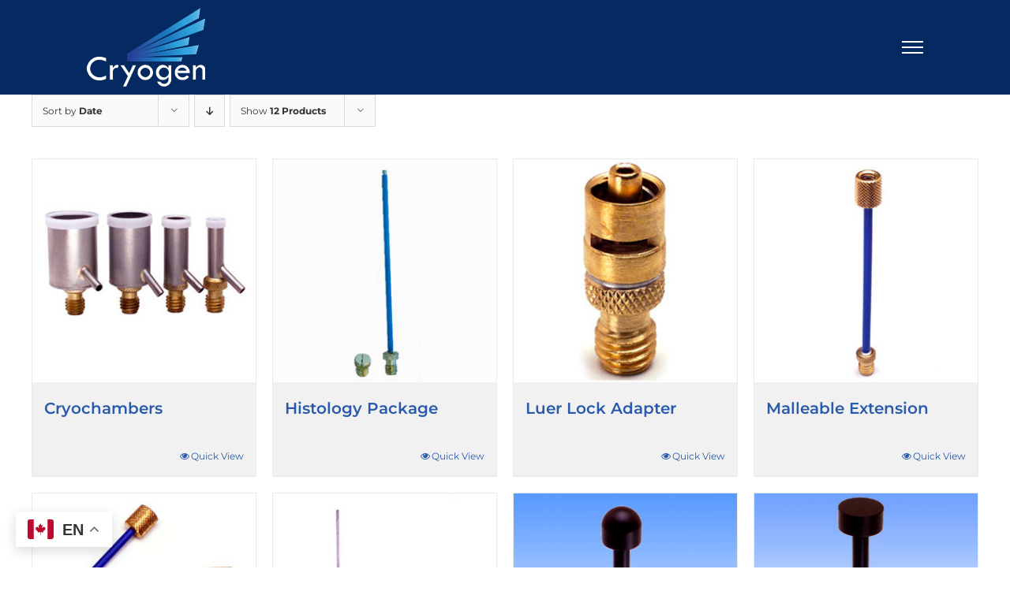

--- FILE ---
content_type: text/html; charset=UTF-8
request_url: https://www.cryogen.com/product-category/accessories/page/2/?product_orderby=date&product_count=12&product_order=asc
body_size: 17354
content:
<!DOCTYPE html>
<html class="avada-html-layout-wide avada-html-header-position-top avada-html-is-archive" lang="en-CA" prefix="og: http://ogp.me/ns# fb: http://ogp.me/ns/fb#">
<head>
	<meta http-equiv="X-UA-Compatible" content="IE=edge" />
	<meta http-equiv="Content-Type" content="text/html; charset=utf-8"/>
	<meta name="viewport" content="width=device-width, initial-scale=1" />
	<meta name='robots' content='index, follow, max-image-preview:large, max-snippet:-1, max-video-preview:-1' />

	<!-- This site is optimized with the Yoast SEO plugin v23.8 - https://yoast.com/wordpress/plugins/seo/ -->
	<title>Accessories Archives - Page 2 of 3 - Cryogen</title>
	<meta name="description" content="Cryogen offers high quality Nitrogen Cryosurgical and cryospray devices trusted by physicians and dermatologists. Ask Cryogen available accessories." />
	<link rel="canonical" href="https://www.cryogen.com/product-category/accessories/page/2/" />
	<link rel="prev" href="https://www.cryogen.com/product-category/accessories/" />
	<link rel="next" href="https://www.cryogen.com/product-category/accessories/page/3/" />
	<meta property="og:locale" content="en_US" />
	<meta property="og:type" content="article" />
	<meta property="og:title" content="Accessories Archives - Page 2 of 3 - Cryogen" />
	<meta property="og:description" content="Cryogen offers high quality Nitrogen Cryosurgical and cryospray devices trusted by physicians and dermatologists. Ask Cryogen available accessories." />
	<meta property="og:url" content="https://www.cryogen.com/product-category/accessories/" />
	<meta property="og:site_name" content="Cryogen" />
	<meta name="twitter:card" content="summary_large_image" />
	<script type="application/ld+json" class="yoast-schema-graph">{"@context":"https://schema.org","@graph":[{"@type":"CollectionPage","@id":"https://www.cryogen.com/product-category/accessories/","url":"https://www.cryogen.com/product-category/accessories/page/2/","name":"Accessories Archives - Page 2 of 3 - Cryogen","isPartOf":{"@id":"https://www.cryogen.com/#website"},"primaryImageOfPage":{"@id":"https://www.cryogen.com/product-category/accessories/page/2/#primaryimage"},"image":{"@id":"https://www.cryogen.com/product-category/accessories/page/2/#primaryimage"},"thumbnailUrl":"https://www.cryogen.com/wp-content/uploads/2022/05/Cryochambers.jpg","description":"Cryogen offers high quality Nitrogen Cryosurgical and cryospray devices trusted by physicians and dermatologists. Ask Cryogen available accessories.","breadcrumb":{"@id":"https://www.cryogen.com/product-category/accessories/page/2/#breadcrumb"},"inLanguage":"en-CA"},{"@type":"ImageObject","inLanguage":"en-CA","@id":"https://www.cryogen.com/product-category/accessories/page/2/#primaryimage","url":"https://www.cryogen.com/wp-content/uploads/2022/05/Cryochambers.jpg","contentUrl":"https://www.cryogen.com/wp-content/uploads/2022/05/Cryochambers.jpg","width":300,"height":300},{"@type":"BreadcrumbList","@id":"https://www.cryogen.com/product-category/accessories/page/2/#breadcrumb","itemListElement":[{"@type":"ListItem","position":1,"name":"Home","item":"https://www.cryogen.com/fr/home/"},{"@type":"ListItem","position":2,"name":"Accessories"}]},{"@type":"WebSite","@id":"https://www.cryogen.com/#website","url":"https://www.cryogen.com/","name":"Cryogen","description":"Premium Medical-Grade Liquid Nitrogen","potentialAction":[{"@type":"SearchAction","target":{"@type":"EntryPoint","urlTemplate":"https://www.cryogen.com/?s={search_term_string}"},"query-input":{"@type":"PropertyValueSpecification","valueRequired":true,"valueName":"search_term_string"}}],"inLanguage":"en-CA"}]}</script>
	<!-- / Yoast SEO plugin. -->


<link rel='dns-prefetch' href='//www.googletagmanager.com' />
<link rel="alternate" type="application/rss+xml" title="Cryogen &raquo; Feed" href="https://www.cryogen.com/feed/" />
<link rel="alternate" type="application/rss+xml" title="Cryogen &raquo; Comments Feed" href="https://www.cryogen.com/comments/feed/" />
		
		
		
		
		
		<link rel="alternate" type="application/rss+xml" title="Cryogen &raquo; Accessories Category Feed" href="https://www.cryogen.com/product-category/accessories/feed/" />
<script type="text/javascript">
/* <![CDATA[ */
window._wpemojiSettings = {"baseUrl":"https:\/\/s.w.org\/images\/core\/emoji\/15.0.3\/72x72\/","ext":".png","svgUrl":"https:\/\/s.w.org\/images\/core\/emoji\/15.0.3\/svg\/","svgExt":".svg","source":{"concatemoji":"https:\/\/www.cryogen.com\/wp-includes\/js\/wp-emoji-release.min.js?ver=6.5.7"}};
/*! This file is auto-generated */
!function(i,n){var o,s,e;function c(e){try{var t={supportTests:e,timestamp:(new Date).valueOf()};sessionStorage.setItem(o,JSON.stringify(t))}catch(e){}}function p(e,t,n){e.clearRect(0,0,e.canvas.width,e.canvas.height),e.fillText(t,0,0);var t=new Uint32Array(e.getImageData(0,0,e.canvas.width,e.canvas.height).data),r=(e.clearRect(0,0,e.canvas.width,e.canvas.height),e.fillText(n,0,0),new Uint32Array(e.getImageData(0,0,e.canvas.width,e.canvas.height).data));return t.every(function(e,t){return e===r[t]})}function u(e,t,n){switch(t){case"flag":return n(e,"\ud83c\udff3\ufe0f\u200d\u26a7\ufe0f","\ud83c\udff3\ufe0f\u200b\u26a7\ufe0f")?!1:!n(e,"\ud83c\uddfa\ud83c\uddf3","\ud83c\uddfa\u200b\ud83c\uddf3")&&!n(e,"\ud83c\udff4\udb40\udc67\udb40\udc62\udb40\udc65\udb40\udc6e\udb40\udc67\udb40\udc7f","\ud83c\udff4\u200b\udb40\udc67\u200b\udb40\udc62\u200b\udb40\udc65\u200b\udb40\udc6e\u200b\udb40\udc67\u200b\udb40\udc7f");case"emoji":return!n(e,"\ud83d\udc26\u200d\u2b1b","\ud83d\udc26\u200b\u2b1b")}return!1}function f(e,t,n){var r="undefined"!=typeof WorkerGlobalScope&&self instanceof WorkerGlobalScope?new OffscreenCanvas(300,150):i.createElement("canvas"),a=r.getContext("2d",{willReadFrequently:!0}),o=(a.textBaseline="top",a.font="600 32px Arial",{});return e.forEach(function(e){o[e]=t(a,e,n)}),o}function t(e){var t=i.createElement("script");t.src=e,t.defer=!0,i.head.appendChild(t)}"undefined"!=typeof Promise&&(o="wpEmojiSettingsSupports",s=["flag","emoji"],n.supports={everything:!0,everythingExceptFlag:!0},e=new Promise(function(e){i.addEventListener("DOMContentLoaded",e,{once:!0})}),new Promise(function(t){var n=function(){try{var e=JSON.parse(sessionStorage.getItem(o));if("object"==typeof e&&"number"==typeof e.timestamp&&(new Date).valueOf()<e.timestamp+604800&&"object"==typeof e.supportTests)return e.supportTests}catch(e){}return null}();if(!n){if("undefined"!=typeof Worker&&"undefined"!=typeof OffscreenCanvas&&"undefined"!=typeof URL&&URL.createObjectURL&&"undefined"!=typeof Blob)try{var e="postMessage("+f.toString()+"("+[JSON.stringify(s),u.toString(),p.toString()].join(",")+"));",r=new Blob([e],{type:"text/javascript"}),a=new Worker(URL.createObjectURL(r),{name:"wpTestEmojiSupports"});return void(a.onmessage=function(e){c(n=e.data),a.terminate(),t(n)})}catch(e){}c(n=f(s,u,p))}t(n)}).then(function(e){for(var t in e)n.supports[t]=e[t],n.supports.everything=n.supports.everything&&n.supports[t],"flag"!==t&&(n.supports.everythingExceptFlag=n.supports.everythingExceptFlag&&n.supports[t]);n.supports.everythingExceptFlag=n.supports.everythingExceptFlag&&!n.supports.flag,n.DOMReady=!1,n.readyCallback=function(){n.DOMReady=!0}}).then(function(){return e}).then(function(){var e;n.supports.everything||(n.readyCallback(),(e=n.source||{}).concatemoji?t(e.concatemoji):e.wpemoji&&e.twemoji&&(t(e.twemoji),t(e.wpemoji)))}))}((window,document),window._wpemojiSettings);
/* ]]> */
</script>
<style id='wp-emoji-styles-inline-css' type='text/css'>

	img.wp-smiley, img.emoji {
		display: inline !important;
		border: none !important;
		box-shadow: none !important;
		height: 1em !important;
		width: 1em !important;
		margin: 0 0.07em !important;
		vertical-align: -0.1em !important;
		background: none !important;
		padding: 0 !important;
	}
</style>
<style id='classic-theme-styles-inline-css' type='text/css'>
/*! This file is auto-generated */
.wp-block-button__link{color:#fff;background-color:#32373c;border-radius:9999px;box-shadow:none;text-decoration:none;padding:calc(.667em + 2px) calc(1.333em + 2px);font-size:1.125em}.wp-block-file__button{background:#32373c;color:#fff;text-decoration:none}
</style>
<style id='global-styles-inline-css' type='text/css'>
body{--wp--preset--color--black: #000000;--wp--preset--color--cyan-bluish-gray: #abb8c3;--wp--preset--color--white: #ffffff;--wp--preset--color--pale-pink: #f78da7;--wp--preset--color--vivid-red: #cf2e2e;--wp--preset--color--luminous-vivid-orange: #ff6900;--wp--preset--color--luminous-vivid-amber: #fcb900;--wp--preset--color--light-green-cyan: #7bdcb5;--wp--preset--color--vivid-green-cyan: #00d084;--wp--preset--color--pale-cyan-blue: #8ed1fc;--wp--preset--color--vivid-cyan-blue: #0693e3;--wp--preset--color--vivid-purple: #9b51e0;--wp--preset--gradient--vivid-cyan-blue-to-vivid-purple: linear-gradient(135deg,rgba(6,147,227,1) 0%,rgb(155,81,224) 100%);--wp--preset--gradient--light-green-cyan-to-vivid-green-cyan: linear-gradient(135deg,rgb(122,220,180) 0%,rgb(0,208,130) 100%);--wp--preset--gradient--luminous-vivid-amber-to-luminous-vivid-orange: linear-gradient(135deg,rgba(252,185,0,1) 0%,rgba(255,105,0,1) 100%);--wp--preset--gradient--luminous-vivid-orange-to-vivid-red: linear-gradient(135deg,rgba(255,105,0,1) 0%,rgb(207,46,46) 100%);--wp--preset--gradient--very-light-gray-to-cyan-bluish-gray: linear-gradient(135deg,rgb(238,238,238) 0%,rgb(169,184,195) 100%);--wp--preset--gradient--cool-to-warm-spectrum: linear-gradient(135deg,rgb(74,234,220) 0%,rgb(151,120,209) 20%,rgb(207,42,186) 40%,rgb(238,44,130) 60%,rgb(251,105,98) 80%,rgb(254,248,76) 100%);--wp--preset--gradient--blush-light-purple: linear-gradient(135deg,rgb(255,206,236) 0%,rgb(152,150,240) 100%);--wp--preset--gradient--blush-bordeaux: linear-gradient(135deg,rgb(254,205,165) 0%,rgb(254,45,45) 50%,rgb(107,0,62) 100%);--wp--preset--gradient--luminous-dusk: linear-gradient(135deg,rgb(255,203,112) 0%,rgb(199,81,192) 50%,rgb(65,88,208) 100%);--wp--preset--gradient--pale-ocean: linear-gradient(135deg,rgb(255,245,203) 0%,rgb(182,227,212) 50%,rgb(51,167,181) 100%);--wp--preset--gradient--electric-grass: linear-gradient(135deg,rgb(202,248,128) 0%,rgb(113,206,126) 100%);--wp--preset--gradient--midnight: linear-gradient(135deg,rgb(2,3,129) 0%,rgb(40,116,252) 100%);--wp--preset--font-size--small: 11.25px;--wp--preset--font-size--medium: 20px;--wp--preset--font-size--large: 22.5px;--wp--preset--font-size--x-large: 42px;--wp--preset--font-size--normal: 15px;--wp--preset--font-size--xlarge: 30px;--wp--preset--font-size--huge: 45px;--wp--preset--spacing--20: 0.44rem;--wp--preset--spacing--30: 0.67rem;--wp--preset--spacing--40: 1rem;--wp--preset--spacing--50: 1.5rem;--wp--preset--spacing--60: 2.25rem;--wp--preset--spacing--70: 3.38rem;--wp--preset--spacing--80: 5.06rem;--wp--preset--shadow--natural: 6px 6px 9px rgba(0, 0, 0, 0.2);--wp--preset--shadow--deep: 12px 12px 50px rgba(0, 0, 0, 0.4);--wp--preset--shadow--sharp: 6px 6px 0px rgba(0, 0, 0, 0.2);--wp--preset--shadow--outlined: 6px 6px 0px -3px rgba(255, 255, 255, 1), 6px 6px rgba(0, 0, 0, 1);--wp--preset--shadow--crisp: 6px 6px 0px rgba(0, 0, 0, 1);}:where(.is-layout-flex){gap: 0.5em;}:where(.is-layout-grid){gap: 0.5em;}body .is-layout-flex{display: flex;}body .is-layout-flex{flex-wrap: wrap;align-items: center;}body .is-layout-flex > *{margin: 0;}body .is-layout-grid{display: grid;}body .is-layout-grid > *{margin: 0;}:where(.wp-block-columns.is-layout-flex){gap: 2em;}:where(.wp-block-columns.is-layout-grid){gap: 2em;}:where(.wp-block-post-template.is-layout-flex){gap: 1.25em;}:where(.wp-block-post-template.is-layout-grid){gap: 1.25em;}.has-black-color{color: var(--wp--preset--color--black) !important;}.has-cyan-bluish-gray-color{color: var(--wp--preset--color--cyan-bluish-gray) !important;}.has-white-color{color: var(--wp--preset--color--white) !important;}.has-pale-pink-color{color: var(--wp--preset--color--pale-pink) !important;}.has-vivid-red-color{color: var(--wp--preset--color--vivid-red) !important;}.has-luminous-vivid-orange-color{color: var(--wp--preset--color--luminous-vivid-orange) !important;}.has-luminous-vivid-amber-color{color: var(--wp--preset--color--luminous-vivid-amber) !important;}.has-light-green-cyan-color{color: var(--wp--preset--color--light-green-cyan) !important;}.has-vivid-green-cyan-color{color: var(--wp--preset--color--vivid-green-cyan) !important;}.has-pale-cyan-blue-color{color: var(--wp--preset--color--pale-cyan-blue) !important;}.has-vivid-cyan-blue-color{color: var(--wp--preset--color--vivid-cyan-blue) !important;}.has-vivid-purple-color{color: var(--wp--preset--color--vivid-purple) !important;}.has-black-background-color{background-color: var(--wp--preset--color--black) !important;}.has-cyan-bluish-gray-background-color{background-color: var(--wp--preset--color--cyan-bluish-gray) !important;}.has-white-background-color{background-color: var(--wp--preset--color--white) !important;}.has-pale-pink-background-color{background-color: var(--wp--preset--color--pale-pink) !important;}.has-vivid-red-background-color{background-color: var(--wp--preset--color--vivid-red) !important;}.has-luminous-vivid-orange-background-color{background-color: var(--wp--preset--color--luminous-vivid-orange) !important;}.has-luminous-vivid-amber-background-color{background-color: var(--wp--preset--color--luminous-vivid-amber) !important;}.has-light-green-cyan-background-color{background-color: var(--wp--preset--color--light-green-cyan) !important;}.has-vivid-green-cyan-background-color{background-color: var(--wp--preset--color--vivid-green-cyan) !important;}.has-pale-cyan-blue-background-color{background-color: var(--wp--preset--color--pale-cyan-blue) !important;}.has-vivid-cyan-blue-background-color{background-color: var(--wp--preset--color--vivid-cyan-blue) !important;}.has-vivid-purple-background-color{background-color: var(--wp--preset--color--vivid-purple) !important;}.has-black-border-color{border-color: var(--wp--preset--color--black) !important;}.has-cyan-bluish-gray-border-color{border-color: var(--wp--preset--color--cyan-bluish-gray) !important;}.has-white-border-color{border-color: var(--wp--preset--color--white) !important;}.has-pale-pink-border-color{border-color: var(--wp--preset--color--pale-pink) !important;}.has-vivid-red-border-color{border-color: var(--wp--preset--color--vivid-red) !important;}.has-luminous-vivid-orange-border-color{border-color: var(--wp--preset--color--luminous-vivid-orange) !important;}.has-luminous-vivid-amber-border-color{border-color: var(--wp--preset--color--luminous-vivid-amber) !important;}.has-light-green-cyan-border-color{border-color: var(--wp--preset--color--light-green-cyan) !important;}.has-vivid-green-cyan-border-color{border-color: var(--wp--preset--color--vivid-green-cyan) !important;}.has-pale-cyan-blue-border-color{border-color: var(--wp--preset--color--pale-cyan-blue) !important;}.has-vivid-cyan-blue-border-color{border-color: var(--wp--preset--color--vivid-cyan-blue) !important;}.has-vivid-purple-border-color{border-color: var(--wp--preset--color--vivid-purple) !important;}.has-vivid-cyan-blue-to-vivid-purple-gradient-background{background: var(--wp--preset--gradient--vivid-cyan-blue-to-vivid-purple) !important;}.has-light-green-cyan-to-vivid-green-cyan-gradient-background{background: var(--wp--preset--gradient--light-green-cyan-to-vivid-green-cyan) !important;}.has-luminous-vivid-amber-to-luminous-vivid-orange-gradient-background{background: var(--wp--preset--gradient--luminous-vivid-amber-to-luminous-vivid-orange) !important;}.has-luminous-vivid-orange-to-vivid-red-gradient-background{background: var(--wp--preset--gradient--luminous-vivid-orange-to-vivid-red) !important;}.has-very-light-gray-to-cyan-bluish-gray-gradient-background{background: var(--wp--preset--gradient--very-light-gray-to-cyan-bluish-gray) !important;}.has-cool-to-warm-spectrum-gradient-background{background: var(--wp--preset--gradient--cool-to-warm-spectrum) !important;}.has-blush-light-purple-gradient-background{background: var(--wp--preset--gradient--blush-light-purple) !important;}.has-blush-bordeaux-gradient-background{background: var(--wp--preset--gradient--blush-bordeaux) !important;}.has-luminous-dusk-gradient-background{background: var(--wp--preset--gradient--luminous-dusk) !important;}.has-pale-ocean-gradient-background{background: var(--wp--preset--gradient--pale-ocean) !important;}.has-electric-grass-gradient-background{background: var(--wp--preset--gradient--electric-grass) !important;}.has-midnight-gradient-background{background: var(--wp--preset--gradient--midnight) !important;}.has-small-font-size{font-size: var(--wp--preset--font-size--small) !important;}.has-medium-font-size{font-size: var(--wp--preset--font-size--medium) !important;}.has-large-font-size{font-size: var(--wp--preset--font-size--large) !important;}.has-x-large-font-size{font-size: var(--wp--preset--font-size--x-large) !important;}
.wp-block-navigation a:where(:not(.wp-element-button)){color: inherit;}
:where(.wp-block-post-template.is-layout-flex){gap: 1.25em;}:where(.wp-block-post-template.is-layout-grid){gap: 1.25em;}
:where(.wp-block-columns.is-layout-flex){gap: 2em;}:where(.wp-block-columns.is-layout-grid){gap: 2em;}
.wp-block-pullquote{font-size: 1.5em;line-height: 1.6;}
</style>
<link rel='stylesheet' id='google_business_reviews_rating_wp_css-css' href='https://www.cryogen.com/wp-content/plugins/g-business-reviews-rating/wp/css/css.css?ver=6.5.7' type='text/css' media='all' />
<style id='woocommerce-inline-inline-css' type='text/css'>
.woocommerce form .form-row .required { visibility: visible; }
</style>
<link rel='stylesheet' id='rvm_jvectormap_css-css' href='https://www.cryogen.com/wp-content/plugins/responsive-vector-maps/css/jquery-jvectormap-2.0.4.css?ver=6.5.7' type='text/css' media='all' />
<link rel='stylesheet' id='rvm_general_css-css' href='https://www.cryogen.com/wp-content/plugins/responsive-vector-maps/css/rvm_general.css?ver=1.1' type='text/css' media='all' />
<link rel='stylesheet' id='grid-list-layout-css' href='https://www.cryogen.com/wp-content/plugins/woocommerce-grid-list-toggle/assets/css/style.css?ver=6.5.7' type='text/css' media='all' />
<link rel='stylesheet' id='grid-list-button-css' href='https://www.cryogen.com/wp-content/plugins/woocommerce-grid-list-toggle/assets/css/button.css?ver=6.5.7' type='text/css' media='all' />
<link rel='stylesheet' id='dashicons-css' href='https://www.cryogen.com/wp-includes/css/dashicons.min.css?ver=6.5.7' type='text/css' media='all' />
<link rel='stylesheet' id='team_manager-font-awesome-css' href='https://www.cryogen.com/wp-content/plugins/team-showcase/assets/css/font-awesome.css?ver=6.5.7' type='text/css' media='all' />
<link rel='stylesheet' id='team_manager-magnific-popup-css' href='https://www.cryogen.com/wp-content/plugins/team-showcase/assets/css/magnific-popup.css?ver=6.5.7' type='text/css' media='all' />
<link rel='stylesheet' id='team_manager-team-frontend-css' href='https://www.cryogen.com/wp-content/plugins/team-showcase/assets/css/team-frontend.css?ver=6.5.7' type='text/css' media='all' />
<link rel='stylesheet' id='team_manager-style1-css' href='https://www.cryogen.com/wp-content/plugins/team-showcase/assets/css/style1.css?ver=6.5.7' type='text/css' media='all' />
<link rel='stylesheet' id='fusion-dynamic-css-css' href='https://www.cryogen.com/wp-content/uploads/fusion-styles/e11a0a83e289561581f1f62fd2990c45.min.css?ver=3.6.1' type='text/css' media='all' />
<script type="text/template" id="tmpl-variation-template">
	<div class="woocommerce-variation-description">{{{ data.variation.variation_description }}}</div>
	<div class="woocommerce-variation-price">{{{ data.variation.price_html }}}</div>
	<div class="woocommerce-variation-availability">{{{ data.variation.availability_html }}}</div>
</script>
<script type="text/template" id="tmpl-unavailable-variation-template">
	<p>Sorry, this product is unavailable. Please choose a different combination.</p>
</script>
<script type="text/javascript" src="https://www.cryogen.com/wp-includes/js/jquery/jquery.min.js?ver=3.7.1" id="jquery-core-js"></script>
<script type="text/javascript" src="https://www.cryogen.com/wp-includes/js/jquery/jquery-migrate.min.js?ver=3.4.1" id="jquery-migrate-js"></script>
<script type="text/javascript" src="https://www.cryogen.com/wp-content/plugins/g-business-reviews-rating/wp/js/js.js?ver=6.5.7" id="google_business_reviews_rating_wp_js-js"></script>
<script type="text/javascript" src="https://www.cryogen.com/wp-content/plugins/responsive-vector-maps/js/regions-data/jquery-jvectormap-2.0.3.min.js?ver=2.0.3" id="rvm_jquery-jvectormap-js-js"></script>
<script type="text/javascript" src="https://www.cryogen.com/wp-content/plugins/woocommerce/assets/js/jquery-blockui/jquery.blockUI.min.js?ver=2.7.0-wc.9.0.3" id="jquery-blockui-js" defer="defer" data-wp-strategy="defer"></script>
<script type="text/javascript" id="wc-add-to-cart-js-extra">
/* <![CDATA[ */
var wc_add_to_cart_params = {"ajax_url":"\/wp-admin\/admin-ajax.php","wc_ajax_url":"\/?wc-ajax=%%endpoint%%","i18n_view_cart":"View cart","cart_url":"https:\/\/www.cryogen.com\/products\/cart\/","is_cart":"","cart_redirect_after_add":"no"};
/* ]]> */
</script>
<script type="text/javascript" src="https://www.cryogen.com/wp-content/plugins/woocommerce/assets/js/frontend/add-to-cart.min.js?ver=9.0.3" id="wc-add-to-cart-js" defer="defer" data-wp-strategy="defer"></script>
<script type="text/javascript" src="https://www.cryogen.com/wp-content/plugins/woocommerce/assets/js/js-cookie/js.cookie.min.js?ver=2.1.4-wc.9.0.3" id="js-cookie-js" defer="defer" data-wp-strategy="defer"></script>
<script type="text/javascript" id="woocommerce-js-extra">
/* <![CDATA[ */
var woocommerce_params = {"ajax_url":"\/wp-admin\/admin-ajax.php","wc_ajax_url":"\/?wc-ajax=%%endpoint%%"};
/* ]]> */
</script>
<script type="text/javascript" src="https://www.cryogen.com/wp-content/plugins/woocommerce/assets/js/frontend/woocommerce.min.js?ver=9.0.3" id="woocommerce-js" defer="defer" data-wp-strategy="defer"></script>
<script type="text/javascript" src="https://www.cryogen.com/wp-includes/js/underscore.min.js?ver=1.13.4" id="underscore-js"></script>
<script type="text/javascript" id="wp-util-js-extra">
/* <![CDATA[ */
var _wpUtilSettings = {"ajax":{"url":"\/wp-admin\/admin-ajax.php"}};
/* ]]> */
</script>
<script type="text/javascript" src="https://www.cryogen.com/wp-includes/js/wp-util.min.js?ver=6.5.7" id="wp-util-js"></script>
<script type="text/javascript" id="wc-add-to-cart-variation-js-extra">
/* <![CDATA[ */
var wc_add_to_cart_variation_params = {"wc_ajax_url":"\/?wc-ajax=%%endpoint%%","i18n_no_matching_variations_text":"Sorry, no products matched your selection. Please choose a different combination.","i18n_make_a_selection_text":"Please select some product options before adding this product to your cart.","i18n_unavailable_text":"Sorry, this product is unavailable. Please choose a different combination."};
/* ]]> */
</script>
<script type="text/javascript" src="https://www.cryogen.com/wp-content/plugins/woocommerce/assets/js/frontend/add-to-cart-variation.min.js?ver=9.0.3" id="wc-add-to-cart-variation-js" defer="defer" data-wp-strategy="defer"></script>

<!-- Google tag (gtag.js) snippet added by Site Kit -->
<!-- Google Analytics snippet added by Site Kit -->
<script type="text/javascript" src="https://www.googletagmanager.com/gtag/js?id=GT-MKR6HV4" id="google_gtagjs-js" async></script>
<script type="text/javascript" id="google_gtagjs-js-after">
/* <![CDATA[ */
window.dataLayer = window.dataLayer || [];function gtag(){dataLayer.push(arguments);}
gtag("set","linker",{"domains":["www.cryogen.com"]});
gtag("js", new Date());
gtag("set", "developer_id.dZTNiMT", true);
gtag("config", "GT-MKR6HV4");
/* ]]> */
</script>
<script type="text/javascript" src="https://www.cryogen.com/wp-content/plugins/woocommerce-grid-list-toggle/assets/js/jquery.cookie.min.js?ver=6.5.7" id="cookie-js"></script>
<script type="text/javascript" src="https://www.cryogen.com/wp-content/plugins/woocommerce-grid-list-toggle/assets/js/jquery.gridlistview.min.js?ver=6.5.7" id="grid-list-scripts-js"></script>
<script type="text/javascript" src="https://www.cryogen.com/wp-content/plugins/team-showcase/assets/js/jquery.magnific-popup.js?ver=1.0" id="team_manager-magnific-js"></script>
<script type="text/javascript" src="https://www.cryogen.com/wp-content/plugins/team-showcase/assets/js/main.js?ver=1.0" id="team_manager-main-js"></script>
<link rel="https://api.w.org/" href="https://www.cryogen.com/wp-json/" /><link rel="alternate" type="application/json" href="https://www.cryogen.com/wp-json/wp/v2/product_cat/25" /><link rel="EditURI" type="application/rsd+xml" title="RSD" href="https://www.cryogen.com/xmlrpc.php?rsd" />
<meta name="generator" content="WordPress 6.5.7" />
<meta name="generator" content="WooCommerce 9.0.3" />
<meta name="generator" content="Site Kit by Google 1.171.0" /><style type="text/css" id="css-fb-visibility">@media screen and (max-width: 640px){.fusion-no-small-visibility{display:none !important;}body:not(.fusion-builder-ui-wireframe) .sm-text-align-center{text-align:center !important;}body:not(.fusion-builder-ui-wireframe) .sm-text-align-left{text-align:left !important;}body:not(.fusion-builder-ui-wireframe) .sm-text-align-right{text-align:right !important;}body:not(.fusion-builder-ui-wireframe) .sm-flex-align-center{justify-content:center !important;}body:not(.fusion-builder-ui-wireframe) .sm-flex-align-flex-start{justify-content:flex-start !important;}body:not(.fusion-builder-ui-wireframe) .sm-flex-align-flex-end{justify-content:flex-end !important;}body:not(.fusion-builder-ui-wireframe) .sm-mx-auto{margin-left:auto !important;margin-right:auto !important;}body:not(.fusion-builder-ui-wireframe) .sm-ml-auto{margin-left:auto !important;}body:not(.fusion-builder-ui-wireframe) .sm-mr-auto{margin-right:auto !important;}body:not(.fusion-builder-ui-wireframe) .fusion-absolute-position-small{position:absolute;top:auto;width:100%;}}@media screen and (min-width: 641px) and (max-width: 1024px){.fusion-no-medium-visibility{display:none !important;}body:not(.fusion-builder-ui-wireframe) .md-text-align-center{text-align:center !important;}body:not(.fusion-builder-ui-wireframe) .md-text-align-left{text-align:left !important;}body:not(.fusion-builder-ui-wireframe) .md-text-align-right{text-align:right !important;}body:not(.fusion-builder-ui-wireframe) .md-flex-align-center{justify-content:center !important;}body:not(.fusion-builder-ui-wireframe) .md-flex-align-flex-start{justify-content:flex-start !important;}body:not(.fusion-builder-ui-wireframe) .md-flex-align-flex-end{justify-content:flex-end !important;}body:not(.fusion-builder-ui-wireframe) .md-mx-auto{margin-left:auto !important;margin-right:auto !important;}body:not(.fusion-builder-ui-wireframe) .md-ml-auto{margin-left:auto !important;}body:not(.fusion-builder-ui-wireframe) .md-mr-auto{margin-right:auto !important;}body:not(.fusion-builder-ui-wireframe) .fusion-absolute-position-medium{position:absolute;top:auto;width:100%;}}@media screen and (min-width: 1025px){.fusion-no-large-visibility{display:none !important;}body:not(.fusion-builder-ui-wireframe) .lg-text-align-center{text-align:center !important;}body:not(.fusion-builder-ui-wireframe) .lg-text-align-left{text-align:left !important;}body:not(.fusion-builder-ui-wireframe) .lg-text-align-right{text-align:right !important;}body:not(.fusion-builder-ui-wireframe) .lg-flex-align-center{justify-content:center !important;}body:not(.fusion-builder-ui-wireframe) .lg-flex-align-flex-start{justify-content:flex-start !important;}body:not(.fusion-builder-ui-wireframe) .lg-flex-align-flex-end{justify-content:flex-end !important;}body:not(.fusion-builder-ui-wireframe) .lg-mx-auto{margin-left:auto !important;margin-right:auto !important;}body:not(.fusion-builder-ui-wireframe) .lg-ml-auto{margin-left:auto !important;}body:not(.fusion-builder-ui-wireframe) .lg-mr-auto{margin-right:auto !important;}body:not(.fusion-builder-ui-wireframe) .fusion-absolute-position-large{position:absolute;top:auto;width:100%;}}</style>	<noscript><style>.woocommerce-product-gallery{ opacity: 1 !important; }</style></noscript>
	<link rel="icon" href="https://www.cryogen.com/wp-content/uploads/2017/06/cropped-Cryogen-Square-32x32.jpg" sizes="32x32" />
<link rel="icon" href="https://www.cryogen.com/wp-content/uploads/2017/06/cropped-Cryogen-Square-192x192.jpg" sizes="192x192" />
<link rel="apple-touch-icon" href="https://www.cryogen.com/wp-content/uploads/2017/06/cropped-Cryogen-Square-180x180.jpg" />
<meta name="msapplication-TileImage" content="https://www.cryogen.com/wp-content/uploads/2017/06/cropped-Cryogen-Square-270x270.jpg" />
		<script type="text/javascript">
			var doc = document.documentElement;
			doc.setAttribute( 'data-useragent', navigator.userAgent );
		</script>
		<!-- Global site tag (gtag.js) - Google Analytics -->
<script async src="https://www.googletagmanager.com/gtag/js?id=UA-141060546-1"></script>
<script>
  window.dataLayer = window.dataLayer || [];
  function gtag(){dataLayer.push(arguments);}
  gtag('js', new Date());

  gtag('config', 'UA-141060546-1');
</script>
	<meta name="google-site-verification" content="wc95hPoB493SKZLt-cN7GDyNk138o6Hb8T_2LCghHYc" />
<meta name="google-site-verification" content="xot4tRRm-APteysvaoldiHrdfchSkwrbTjqjEsIXeLk" /></head>

<body data-rsssl=1 class="archive paged tax-product_cat term-accessories term-25 paged-2 theme-Avada woocommerce woocommerce-page woocommerce-no-js fusion-image-hovers fusion-pagination-sizing fusion-button_type-flat fusion-button_span-no fusion-button_gradient-linear avada-image-rollover-circle-yes avada-image-rollover-yes avada-image-rollover-direction-left fusion-body ltr fusion-sticky-header no-tablet-sticky-header no-mobile-sticky-header no-mobile-slidingbar no-mobile-totop avada-has-rev-slider-styles fusion-disable-outline fusion-sub-menu-fade mobile-logo-pos-left layout-wide-mode avada-has-boxed-modal-shadow- layout-scroll-offset-full avada-has-zero-margin-offset-top fusion-top-header menu-text-align-center fusion-woo-product-design-classic fusion-woo-shop-page-columns-4 fusion-woo-related-columns-4 fusion-woo-archive-page-columns-4 fusion-woocommerce-equal-heights avada-has-woo-gallery-disabled woo-sale-badge-circle woo-outofstock-badge-top_bar mobile-menu-design-modern fusion-show-pagination-text fusion-header-layout-v6 avada-responsive avada-footer-fx-none avada-menu-highlight-style-bar fusion-search-form-clean fusion-main-menu-search-overlay fusion-avatar-circle avada-sticky-shrinkage avada-dropdown-styles avada-blog-layout-large avada-blog-archive-layout-large avada-header-shadow-no avada-menu-icon-position-left avada-has-megamenu-shadow avada-has-mainmenu-dropdown-divider avada-has-header-100-width avada-has-breadcrumb-mobile-hidden avada-has-titlebar-hide avada-has-pagination-padding avada-flyout-menu-direction-fade avada-ec-views-v1" >
		<a class="skip-link screen-reader-text" href="#content">Skip to content</a>

	<div id="boxed-wrapper">
		<div class="fusion-sides-frame"></div>
		<div id="wrapper" class="fusion-wrapper">
			<div id="home" style="position:relative;top:-1px;"></div>
			
				
			<header class="fusion-header-wrapper">
				<div class="fusion-header-v6 fusion-logo-alignment fusion-logo-left fusion-sticky-menu- fusion-sticky-logo-1 fusion-mobile-logo-1  fusion-header-has-flyout-menu">
					<div class="fusion-header-sticky-height"></div>
<div class="fusion-header">
	<div class="fusion-row">
		<div class="fusion-header-v6-content fusion-header-has-flyout-menu-content">
				<div class="fusion-logo" data-margin-top="10px" data-margin-bottom="10px" data-margin-left="0" data-margin-right="0">
			<a class="fusion-logo-link"  href="https://www.cryogen.com/" >

						<!-- standard logo -->
			<img src="https://www.cryogen.com/wp-content/uploads/2022/05/Cryogen_logo_white-150x100-1.png" srcset="https://www.cryogen.com/wp-content/uploads/2022/05/Cryogen_logo_white-150x100-1.png 1x, https://www.cryogen.com/wp-content/uploads/2022/05/Cryogen_logo_white_300x200.png 2x" width="150" height="100" style="max-height:100px;height:auto;" alt="Cryogen Logo" data-retina_logo_url="https://www.cryogen.com/wp-content/uploads/2022/05/Cryogen_logo_white_300x200.png" class="fusion-standard-logo" />

											<!-- mobile logo -->
				<img src="https://www.cryogen.com/wp-content/uploads/2022/05/Cryogen_logo_white_mobile100.png" srcset="https://www.cryogen.com/wp-content/uploads/2022/05/Cryogen_logo_white_mobile100.png 1x, https://www.cryogen.com/wp-content/uploads/2022/05/Cryogen_logo_white_mobile.png 2x" width="100" height="66" style="max-height:66px;height:auto;" alt="Cryogen Logo" data-retina_logo_url="https://www.cryogen.com/wp-content/uploads/2022/05/Cryogen_logo_white_mobile.png" class="fusion-mobile-logo" />
			
											<!-- sticky header logo -->
				<img src="https://www.cryogen.com/wp-content/uploads/2022/05/Cryogen_logo_white-150x100-1.png" srcset="https://www.cryogen.com/wp-content/uploads/2022/05/Cryogen_logo_white-150x100-1.png 1x, https://www.cryogen.com/wp-content/uploads/2022/05/Cryogen_logo_white_300x200.png 2x" width="150" height="100" style="max-height:100px;height:auto;" alt="Cryogen Logo" data-retina_logo_url="https://www.cryogen.com/wp-content/uploads/2022/05/Cryogen_logo_white_300x200.png" class="fusion-sticky-logo" />
					</a>
		</div>
			<div class="fusion-flyout-menu-icons">
				
				
				
				<a class="fusion-flyout-menu-toggle" aria-hidden="true" aria-label="Toggle Menu" href="#">
					<div class="fusion-toggle-icon-line"></div>
					<div class="fusion-toggle-icon-line"></div>
					<div class="fusion-toggle-icon-line"></div>
				</a>
			</div>
		</div>

		<div class="fusion-main-menu fusion-flyout-menu" role="navigation" aria-label="Main Menu">
			<ul id="menu-main" class="fusion-menu"><li  id="menu-item-1399-fr"  class="lang-item lang-item-75 lang-item-fr no-translation lang-item-first menu-item menu-item-type-custom menu-item-object-custom menu-item-1399-fr"  data-classes="lang-item" data-item-id="1399-fr"><a  href="https://www.cryogen.com/fr/home/" class="fusion-bar-highlight" hreflang="fr-CA" lang="fr-CA"><span class="menu-text"><img src="[data-uri]" alt="" width="17" height="11" style="width: 17px; height: 11px;" /><span style="margin-left:0.3em;">Français</span></span></a></li><li  id="menu-item-20"  class="menu-item menu-item-type-post_type menu-item-object-page menu-item-home menu-item-20"  data-item-id="20"><a  href="https://www.cryogen.com/fr/home/" class="fusion-bar-highlight"><span class="menu-text">HOME</span></a></li><li  id="menu-item-108"  class="menu-item menu-item-type-post_type menu-item-object-page menu-item-108"  data-item-id="108"><a  href="https://www.cryogen.com/products/" class="fusion-bar-highlight"><span class="menu-text">PRODUCTS</span></a></li><li  id="menu-item-854"  class="menu-item menu-item-type-post_type menu-item-object-page menu-item-854"  data-item-id="854"><a  href="https://www.cryogen.com/safety/" class="fusion-bar-highlight"><span class="menu-text">SAFETY</span></a></li><li  id="menu-item-19"  class="menu-item menu-item-type-post_type menu-item-object-page menu-item-has-children menu-item-19 fusion-dropdown-menu"  data-item-id="19"><a  href="https://www.cryogen.com/ln2-applications/" class="fusion-bar-highlight"><span class="menu-text">LN2 APPLICATIONS</span></a></li><li  id="menu-item-749"  class="menu-item menu-item-type-post_type menu-item-object-page menu-item-749"  data-item-id="749"><a  href="https://www.cryogen.com/locations/" class="fusion-bar-highlight"><span class="menu-text">LOCATIONS</span></a></li><li  id="menu-item-738"  class="menu-item menu-item-type-post_type menu-item-object-page menu-item-738"  data-item-id="738"><a  href="https://www.cryogen.com/about/" class="fusion-bar-highlight"><span class="menu-text">ABOUT</span></a></li><li  id="menu-item-1150"  class="menu-item menu-item-type-post_type menu-item-object-page menu-item-1150"  data-item-id="1150"><a  href="https://www.cryogen.com/company-values/" class="fusion-bar-highlight"><span class="menu-text">COMPANY VALUES</span></a></li><li  id="menu-item-155"  class="menu-item menu-item-type-post_type menu-item-object-page menu-item-155"  data-item-id="155"><a  href="https://www.cryogen.com/about/our-team/" class="fusion-bar-highlight"><span class="menu-text">OUR TEAM</span></a></li><li  id="menu-item-1206"  class="menu-item menu-item-type-post_type menu-item-object-page menu-item-1206"  data-item-id="1206"><a  href="https://www.cryogen.com/request-a-quote/" class="fusion-bar-highlight"><span class="menu-text">REQUEST A QUOTE</span></a></li><li  id="menu-item-1689"  class="menu-item menu-item-type-post_type menu-item-object-page menu-item-1689"  data-item-id="1689"><a  href="https://www.cryogen.com/book-a-demo/" class="fusion-bar-highlight"><span class="menu-text">BOOK A DEMO</span></a></li><li  id="menu-item-145"  class="menu-item menu-item-type-post_type menu-item-object-page menu-item-145"  data-item-id="145"><a  href="https://www.cryogen.com/referrals/" class="fusion-bar-highlight"><span class="menu-text">REFERRAL</span></a></li><li  id="menu-item-1194"  class="menu-item menu-item-type-post_type menu-item-object-page menu-item-1194"  data-item-id="1194"><a  href="https://www.cryogen.com/videos/" class="fusion-bar-highlight"><span class="menu-text">VIDEOS</span></a></li><li  id="menu-item-1155"  class="menu-item menu-item-type-post_type menu-item-object-page menu-item-1155"  data-item-id="1155"><a  href="https://www.cryogen.com/about/careers/" class="fusion-bar-highlight"><span class="menu-text">CAREERS</span></a></li><li  id="menu-item-16"  class="menu-item menu-item-type-post_type menu-item-object-page menu-item-16 fusion-flyout-menu-item-last"  data-item-id="16"><a  href="https://www.cryogen.com/contact/" class="fusion-bar-highlight"><span class="menu-text">CONTACT US</span></a></li></ul>		</div>

		
		<div class="fusion-flyout-menu-bg"></div>
	</div>
</div>
				</div>
				<div class="fusion-clearfix"></div>
			</header>
							
						<div id="sliders-container" class="fusion-slider-visibility">
					</div>
				
				
			
			
						<main id="main" class="clearfix ">
				<div class="fusion-row" style="">
<!-- Google tag (gtag.js) -->
<script async src="https://www.googletagmanager.com/gtag/js?id=AW-16847217270">
</script>
<script>
  window.dataLayer = window.dataLayer || [];
  function gtag(){dataLayer.push(arguments);}
  gtag('js', new Date());

  gtag('config', 'AW-16847217270');
</script>		<div class="woocommerce-container">
			<section id="content"class="full-width" style="width: 100%;">
		<header class="woocommerce-products-header">
	
	</header>
<div class="woocommerce-notices-wrapper"></div>
<div class="catalog-ordering fusion-clearfix">
			<div class="orderby-order-container">
			<ul class="orderby order-dropdown">
				<li>
					<span class="current-li">
						<span class="current-li-content">
														<a aria-haspopup="true">Sort by <strong>Date</strong></a>
						</span>
					</span>
					<ul>
																			<li class="">
																<a href="?product_orderby=default&product_count=12&product_order=asc">Sort by <strong>Default Order</strong></a>
							</li>
												<li class="">
														<a href="?product_orderby=name&product_count=12&product_order=asc">Sort by <strong>Name</strong></a>
						</li>
						<li class="">
														<a href="?product_orderby=price&product_count=12&product_order=asc">Sort by <strong>Price</strong></a>
						</li>
						<li class="current">
														<a href="?product_orderby=date&product_count=12&product_order=asc">Sort by <strong>Date</strong></a>
						</li>
						<li class="">
														<a href="?product_orderby=popularity&product_count=12&product_order=asc">Sort by <strong>Popularity</strong></a>
						</li>

													<li class="">
																<a href="?product_orderby=rating&product_count=12&product_order=asc">Sort by <strong>Rating</strong></a>
							</li>
											</ul>
				</li>
			</ul>

			<ul class="order">
															<li class="asc"><a aria-label="Descending order" aria-haspopup="true" href="?product_orderby=date&product_count=12&product_order=desc"><i class="awb-icon-arrow-down2" aria-hidden="true"></i></a></li>
												</ul>
		</div>

		<ul class="sort-count order-dropdown">
			<li>
				<span class="current-li">
					<a aria-haspopup="true">
						Show <strong>12 Products</strong>						</a>
					</span>
				<ul>
					<li class="current">
						<a href="?product_orderby=date&product_count=12&product_order=asc&paged=1">
							Show <strong>12 Products</strong>						</a>
					</li>
					<li class="">
						<a href="?product_orderby=date&product_count=24&product_order=asc&paged=1">
							Show <strong>24 Products</strong>						</a>
					</li>
					<li class="">
						<a href="?product_orderby=date&product_count=36&product_order=asc&paged=1">
							Show <strong>36 Products</strong>						</a>
					</li>
				</ul>
			</li>
		</ul>
	
									</div>
<nav class="gridlist-toggle"><a href="#" id="grid" title="Grid view"><span class="dashicons dashicons-grid-view"></span> <em>Grid view</em></a><a href="#" id="list" title="List view"><span class="dashicons dashicons-exerpt-view"></span> <em>List view</em></a></nav><ul class="products clearfix products-4">
<li class="product type-product post-986 status-publish first instock product_cat-accessories product_cat-cryosurgical-open-sprays has-post-thumbnail shipping-taxable product-type-simple product-grid-view">
	<div class="fusion-product-wrapper">
<a href="https://www.cryogen.com/product/cryochambers/" class="product-images" aria-label="Cryochambers">

<div class="featured-image">
		<img width="300" height="300" src="https://www.cryogen.com/wp-content/uploads/2022/05/Cryochambers.jpg" class="attachment-shop_catalog size-shop_catalog wp-post-image" alt="" decoding="async" fetchpriority="high" srcset="https://www.cryogen.com/wp-content/uploads/2022/05/Cryochambers-66x66.jpg 66w, https://www.cryogen.com/wp-content/uploads/2022/05/Cryochambers-100x100.jpg 100w, https://www.cryogen.com/wp-content/uploads/2022/05/Cryochambers-150x150.jpg 150w, https://www.cryogen.com/wp-content/uploads/2022/05/Cryochambers-200x200.jpg 200w, https://www.cryogen.com/wp-content/uploads/2022/05/Cryochambers.jpg 300w" sizes="(max-width: 300px) 100vw, 300px" />
						<div class="cart-loading"><i class="awb-icon-spinner" aria-hidden="true"></i></div>
			</div>
</a>
<div class="fusion-product-content">
	<div class="product-details">
		<div class="product-details-container">
<h3 class="product-title">
	<a href="https://www.cryogen.com/product/cryochambers/">
		Cryochambers	</a>
</h3>
<div class="fusion-price-rating">

		</div>
	</div>
</div>


	<div class="product-buttons">
		<div class="fusion-content-sep sep-double sep-solid"></div>
		<div class="product-buttons-container clearfix">

<div class="post-content woocommerce-product-details__short-description">
	<p>When physicians are deeply treating an area of skin during a cryosurgical procedure, Brymill’s cryochambers confine the liquid nitrogen spray to the area so that it pools precisely and delivers a better outcome for patients. All Brymill cryochambers are fully autoclavable. For best results, we recommend using either the right-angle adapter or malleable extension with our cryochambers.</p>
</div>
<div class="gridlist-buttonwrap"></div>
<a href="https://www.cryogen.com/product/cryochambers/" class="show_details_button fusion-has-quick-view" style="float:none;max-width:none;text-align:center;">
	Details</a>

	<a href="#fusion-quick-view" class="fusion-quick-view" data-product-id="986" style="float:none;max-width:none;text-align:center;">
		Quick View	</a>

	</div>
	</div>

	</div> </div>
</li>
<li class="product type-product post-989 status-publish instock product_cat-accessories product_cat-cryosurgical-open-sprays has-post-thumbnail shipping-taxable product-type-simple product-grid-view">
	<div class="fusion-product-wrapper">
<a href="https://www.cryogen.com/product/histology-package/" class="product-images" aria-label="Histology Package">

<div class="featured-image">
		<img width="300" height="300" src="https://www.cryogen.com/wp-content/uploads/2022/05/Histology-Package.jpg" class="attachment-shop_catalog size-shop_catalog wp-post-image" alt="" decoding="async" srcset="https://www.cryogen.com/wp-content/uploads/2022/05/Histology-Package-66x66.jpg 66w, https://www.cryogen.com/wp-content/uploads/2022/05/Histology-Package-100x100.jpg 100w, https://www.cryogen.com/wp-content/uploads/2022/05/Histology-Package-150x150.jpg 150w, https://www.cryogen.com/wp-content/uploads/2022/05/Histology-Package-200x200.jpg 200w, https://www.cryogen.com/wp-content/uploads/2022/05/Histology-Package.jpg 300w" sizes="(max-width: 300px) 100vw, 300px" />
						<div class="cart-loading"><i class="awb-icon-spinner" aria-hidden="true"></i></div>
			</div>
</a>
<div class="fusion-product-content">
	<div class="product-details">
		<div class="product-details-container">
<h3 class="product-title">
	<a href="https://www.cryogen.com/product/histology-package/">
		Histology Package	</a>
</h3>
<div class="fusion-price-rating">

		</div>
	</div>
</div>


	<div class="product-buttons">
		<div class="fusion-content-sep sep-double sep-solid"></div>
		<div class="product-buttons-container clearfix">

<div class="post-content woocommerce-product-details__short-description">
	<p>Physicians working in Mohs labs can provide better patient outcomes using this histology package consisting of a 10-inch malleable spray extension and a wide spray aperture. When used with our Cry-Ac® units, liquid nitrogen applications are more precise and effective. All Brymill extensions and adapters are fully autoclavable.</p>
</div>
<div class="gridlist-buttonwrap"></div>
<a href="https://www.cryogen.com/product/histology-package/" class="show_details_button fusion-has-quick-view" style="float:none;max-width:none;text-align:center;">
	Details</a>

	<a href="#fusion-quick-view" class="fusion-quick-view" data-product-id="989" style="float:none;max-width:none;text-align:center;">
		Quick View	</a>

	</div>
	</div>

	</div> </div>
</li>
<li class="product type-product post-991 status-publish instock product_cat-accessories product_cat-cryosurgical-open-sprays has-post-thumbnail shipping-taxable product-type-simple product-grid-view">
	<div class="fusion-product-wrapper">
<a href="https://www.cryogen.com/product/luer-lock-adapter/" class="product-images" aria-label="Luer Lock Adapter">

<div class="featured-image">
		<img width="300" height="300" src="https://www.cryogen.com/wp-content/uploads/2022/05/Luer-Lock-Adapter.jpg" class="attachment-shop_catalog size-shop_catalog wp-post-image" alt="" decoding="async" srcset="https://www.cryogen.com/wp-content/uploads/2022/05/Luer-Lock-Adapter-66x66.jpg 66w, https://www.cryogen.com/wp-content/uploads/2022/05/Luer-Lock-Adapter-100x100.jpg 100w, https://www.cryogen.com/wp-content/uploads/2022/05/Luer-Lock-Adapter-150x150.jpg 150w, https://www.cryogen.com/wp-content/uploads/2022/05/Luer-Lock-Adapter-200x200.jpg 200w, https://www.cryogen.com/wp-content/uploads/2022/05/Luer-Lock-Adapter.jpg 300w" sizes="(max-width: 300px) 100vw, 300px" />
						<div class="cart-loading"><i class="awb-icon-spinner" aria-hidden="true"></i></div>
			</div>
</a>
<div class="fusion-product-content">
	<div class="product-details">
		<div class="product-details-container">
<h3 class="product-title">
	<a href="https://www.cryogen.com/product/luer-lock-adapter/">
		Luer Lock Adapter	</a>
</h3>
<div class="fusion-price-rating">

		</div>
	</div>
</div>


	<div class="product-buttons">
		<div class="fusion-content-sep sep-double sep-solid"></div>
		<div class="product-buttons-container clearfix">

<div class="post-content woocommerce-product-details__short-description">
	<p>Easily attach disposable needs to a Cry-Ac® cryosurgical unit using the luer lock adapter. Physicians trust this adapter to deliver more positive patient results when applying liquid nitrogen in targeted areas. All Brymill adapters are fully autoclavable.</p>
</div>
<div class="gridlist-buttonwrap"></div>
<a href="https://www.cryogen.com/product/luer-lock-adapter/" class="show_details_button fusion-has-quick-view" style="float:none;max-width:none;text-align:center;">
	Details</a>

	<a href="#fusion-quick-view" class="fusion-quick-view" data-product-id="991" style="float:none;max-width:none;text-align:center;">
		Quick View	</a>

	</div>
	</div>

	</div> </div>
</li>
<li class="product type-product post-993 status-publish last instock product_cat-accessories product_cat-cryosurgical-open-sprays has-post-thumbnail shipping-taxable product-type-simple product-grid-view">
	<div class="fusion-product-wrapper">
<a href="https://www.cryogen.com/product/malleable-extension/" class="product-images" aria-label="Malleable Extension">

<div class="featured-image">
		<img width="300" height="300" src="https://www.cryogen.com/wp-content/uploads/2022/05/Malleable-Extension.jpg" class="attachment-shop_catalog size-shop_catalog wp-post-image" alt="" decoding="async" srcset="https://www.cryogen.com/wp-content/uploads/2022/05/Malleable-Extension-66x66.jpg 66w, https://www.cryogen.com/wp-content/uploads/2022/05/Malleable-Extension-100x100.jpg 100w, https://www.cryogen.com/wp-content/uploads/2022/05/Malleable-Extension-150x150.jpg 150w, https://www.cryogen.com/wp-content/uploads/2022/05/Malleable-Extension-200x200.jpg 200w, https://www.cryogen.com/wp-content/uploads/2022/05/Malleable-Extension.jpg 300w" sizes="(max-width: 300px) 100vw, 300px" />
						<div class="cart-loading"><i class="awb-icon-spinner" aria-hidden="true"></i></div>
			</div>
</a>
<div class="fusion-product-content">
	<div class="product-details">
		<div class="product-details-container">
<h3 class="product-title">
	<a href="https://www.cryogen.com/product/malleable-extension/">
		Malleable Extension	</a>
</h3>
<div class="fusion-price-rating">

		</div>
	</div>
</div>


	<div class="product-buttons">
		<div class="fusion-content-sep sep-double sep-solid"></div>
		<div class="product-buttons-container clearfix">

<div class="post-content woocommerce-product-details__short-description">
	<p>The malleable extension’s extreme flexibility provides physicians a remarkable tool for applying liquid nitrogen during cryosurgical procedures. This extension can be used with any Brymill spray tip, cryochamber or contact probe to change the angle of the liquid nitrogen spray while keeping the Cry-Ac® unit upright. All Brymill adapters are fully autoclavable.</p>
</div>
<div class="gridlist-buttonwrap"></div>
<a href="https://www.cryogen.com/product/malleable-extension/" class="show_details_button fusion-has-quick-view" style="float:none;max-width:none;text-align:center;">
	Details</a>

	<a href="#fusion-quick-view" class="fusion-quick-view" data-product-id="993" style="float:none;max-width:none;text-align:center;">
		Quick View	</a>

	</div>
	</div>

	</div> </div>
</li>
<li class="product type-product post-995 status-publish first instock product_cat-accessories product_cat-cryosurgical-open-sprays has-post-thumbnail shipping-taxable product-type-simple product-grid-view">
	<div class="fusion-product-wrapper">
<a href="https://www.cryogen.com/product/right-angle-adapter-and-45-adapter/" class="product-images" aria-label="Right-Angle Adapter and 45° Adapter">

<div class="featured-image">
		<img width="300" height="300" src="https://www.cryogen.com/wp-content/uploads/2022/05/Right-Angle-Adapter-and-45°-Adapter.jpg" class="attachment-shop_catalog size-shop_catalog wp-post-image" alt="" decoding="async" srcset="https://www.cryogen.com/wp-content/uploads/2022/05/Right-Angle-Adapter-and-45°-Adapter-66x66.jpg 66w, https://www.cryogen.com/wp-content/uploads/2022/05/Right-Angle-Adapter-and-45°-Adapter-100x100.jpg 100w, https://www.cryogen.com/wp-content/uploads/2022/05/Right-Angle-Adapter-and-45°-Adapter-150x150.jpg 150w, https://www.cryogen.com/wp-content/uploads/2022/05/Right-Angle-Adapter-and-45°-Adapter-200x200.jpg 200w, https://www.cryogen.com/wp-content/uploads/2022/05/Right-Angle-Adapter-and-45°-Adapter.jpg 300w" sizes="(max-width: 300px) 100vw, 300px" />
						<div class="cart-loading"><i class="awb-icon-spinner" aria-hidden="true"></i></div>
			</div>
</a>
<div class="fusion-product-content">
	<div class="product-details">
		<div class="product-details-container">
<h3 class="product-title">
	<a href="https://www.cryogen.com/product/right-angle-adapter-and-45-adapter/">
		Right-Angle Adapter and 45° Adapter	</a>
</h3>
<div class="fusion-price-rating">

		</div>
	</div>
</div>


	<div class="product-buttons">
		<div class="fusion-content-sep sep-double sep-solid"></div>
		<div class="product-buttons-container clearfix">

<div class="post-content woocommerce-product-details__short-description">
	<p>These adapters provide physicians tremendous flexibility when applying liquid nitrogen during cryosurgical procedures. Both can be used with any Brymill spray tip, cryochamber or contact probe to change the angle of the liquid nitrogen spray while keeping the Cry-Ac® unit upright. All Brymill adapters are fully autoclavable.</p>
</div>
<div class="gridlist-buttonwrap"></div>
<a href="https://www.cryogen.com/product/right-angle-adapter-and-45-adapter/" class="show_details_button fusion-has-quick-view" style="float:none;max-width:none;text-align:center;">
	Details</a>

	<a href="#fusion-quick-view" class="fusion-quick-view" data-product-id="995" style="float:none;max-width:none;text-align:center;">
		Quick View	</a>

	</div>
	</div>

	</div> </div>
</li>
<li class="product type-product post-997 status-publish instock product_cat-accessories product_cat-cryosurgical-open-sprays has-post-thumbnail shipping-taxable product-type-simple product-grid-view">
	<div class="fusion-product-wrapper">
<a href="https://www.cryogen.com/product/straight-spray-extension/" class="product-images" aria-label="Straight Spray Extension">

<div class="featured-image">
		<img width="300" height="300" src="https://www.cryogen.com/wp-content/uploads/2022/05/Straight-Spray-Extension.jpg" class="attachment-shop_catalog size-shop_catalog wp-post-image" alt="" decoding="async" srcset="https://www.cryogen.com/wp-content/uploads/2022/05/Straight-Spray-Extension-66x66.jpg 66w, https://www.cryogen.com/wp-content/uploads/2022/05/Straight-Spray-Extension-100x100.jpg 100w, https://www.cryogen.com/wp-content/uploads/2022/05/Straight-Spray-Extension-150x150.jpg 150w, https://www.cryogen.com/wp-content/uploads/2022/05/Straight-Spray-Extension-200x200.jpg 200w, https://www.cryogen.com/wp-content/uploads/2022/05/Straight-Spray-Extension.jpg 300w" sizes="(max-width: 300px) 100vw, 300px" />
						<div class="cart-loading"><i class="awb-icon-spinner" aria-hidden="true"></i></div>
			</div>
</a>
<div class="fusion-product-content">
	<div class="product-details">
		<div class="product-details-container">
<h3 class="product-title">
	<a href="https://www.cryogen.com/product/straight-spray-extension/">
		Straight Spray Extension	</a>
</h3>
<div class="fusion-price-rating">

		</div>
	</div>
</div>


	<div class="product-buttons">
		<div class="fusion-content-sep sep-double sep-solid"></div>
		<div class="product-buttons-container clearfix">

<div class="post-content woocommerce-product-details__short-description">
	<p>Brymill’s straight spray extensions provide physicians easy access to areas that are difficult to reach when applying liquid nitrogen using our Cry-Ac® units for cryosurgical procedures. All Brymill spray extensions are fully autoclavable.</p>
</div>
<div class="gridlist-buttonwrap"></div>
<a href="https://www.cryogen.com/product/straight-spray-extension/" class="show_details_button fusion-has-quick-view" style="float:none;max-width:none;text-align:center;">
	Details</a>

	<a href="#fusion-quick-view" class="fusion-quick-view" data-product-id="997" style="float:none;max-width:none;text-align:center;">
		Quick View	</a>

	</div>
	</div>

	</div> </div>
</li>
<li class="product type-product post-999 status-publish instock product_cat-accessories product_cat-cryosurgical-closed-probes has-post-thumbnail shipping-taxable product-type-simple product-grid-view">
	<div class="fusion-product-wrapper">
<a href="https://www.cryogen.com/product/ball-probes/" class="product-images" aria-label="Ball Probes">

<div class="featured-image">
		<img width="300" height="300" src="https://www.cryogen.com/wp-content/uploads/2022/05/Ball-Probes.jpg" class="attachment-shop_catalog size-shop_catalog wp-post-image" alt="" decoding="async" srcset="https://www.cryogen.com/wp-content/uploads/2022/05/Ball-Probes-66x66.jpg 66w, https://www.cryogen.com/wp-content/uploads/2022/05/Ball-Probes-100x100.jpg 100w, https://www.cryogen.com/wp-content/uploads/2022/05/Ball-Probes-150x150.jpg 150w, https://www.cryogen.com/wp-content/uploads/2022/05/Ball-Probes-200x200.jpg 200w, https://www.cryogen.com/wp-content/uploads/2022/05/Ball-Probes.jpg 300w" sizes="(max-width: 300px) 100vw, 300px" />
						<div class="cart-loading"><i class="awb-icon-spinner" aria-hidden="true"></i></div>
			</div>
</a>
<div class="fusion-product-content">
	<div class="product-details">
		<div class="product-details-container">
<h3 class="product-title">
	<a href="https://www.cryogen.com/product/ball-probes/">
		Ball Probes	</a>
</h3>
<div class="fusion-price-rating">

		</div>
	</div>
</div>


	<div class="product-buttons">
		<div class="fusion-content-sep sep-double sep-solid"></div>
		<div class="product-buttons-container clearfix">

<div class="post-content woocommerce-product-details__short-description">
	<p>Ball probes deliver a symmetrical, dome-like freezing imprint of various sizes for cryosurgical procedures. Contact probes must be decontaminated after every patient use. Please follow this approved decontamination​ Ball probes can be used for ulcerated tumours, large tumours, underlying bony structures or for a domelike symmetrical freeze in soft tissue.</p>
<p>All contact probes come fitted a silicone exhaust tube to ensure the vented LN2 is directed away from the user and patient.</p>
<p>Applying pressure onto lesions with a contact probe can reduce vascular flow and create a quicker, deeper freeze, thus reducing the freeze time.</p>
</div>
<div class="gridlist-buttonwrap"></div>
<a href="https://www.cryogen.com/product/ball-probes/" class="show_details_button fusion-has-quick-view" style="float:none;max-width:none;text-align:center;">
	Details</a>

	<a href="#fusion-quick-view" class="fusion-quick-view" data-product-id="999" style="float:none;max-width:none;text-align:center;">
		Quick View	</a>

	</div>
	</div>

	</div> </div>
</li>
<li class="product type-product post-1001 status-publish last instock product_cat-accessories product_cat-cryosurgical-closed-probes has-post-thumbnail shipping-taxable product-type-simple product-grid-view">
	<div class="fusion-product-wrapper">
<a href="https://www.cryogen.com/product/flat-probes/" class="product-images" aria-label="Flat Probes">

<div class="featured-image">
		<img width="300" height="300" src="https://www.cryogen.com/wp-content/uploads/2022/05/flat-probe.jpg" class="attachment-shop_catalog size-shop_catalog wp-post-image" alt="" decoding="async" srcset="https://www.cryogen.com/wp-content/uploads/2022/05/flat-probe-66x66.jpg 66w, https://www.cryogen.com/wp-content/uploads/2022/05/flat-probe-100x100.jpg 100w, https://www.cryogen.com/wp-content/uploads/2022/05/flat-probe-150x150.jpg 150w, https://www.cryogen.com/wp-content/uploads/2022/05/flat-probe-200x200.jpg 200w, https://www.cryogen.com/wp-content/uploads/2022/05/flat-probe.jpg 300w" sizes="(max-width: 300px) 100vw, 300px" />
						<div class="cart-loading"><i class="awb-icon-spinner" aria-hidden="true"></i></div>
			</div>
</a>
<div class="fusion-product-content">
	<div class="product-details">
		<div class="product-details-container">
<h3 class="product-title">
	<a href="https://www.cryogen.com/product/flat-probes/">
		Flat Probes	</a>
</h3>
<div class="fusion-price-rating">

		</div>
	</div>
</div>


	<div class="product-buttons">
		<div class="fusion-content-sep sep-double sep-solid"></div>
		<div class="product-buttons-container clearfix">

<div class="post-content woocommerce-product-details__short-description">
	<p>Brymill’s flat probes provide a deeper freeze while decreasing blood flow and freeze time to deliver more positive patient outcomes during cryosurgical procedures. Our new gentle probe features rounded edges and is the ideal tool for specific liquid nitrogen applications. Contact probes must be decontaminated after every patient use. Please follow this approved decontamination method.</p>
</div>
<div class="gridlist-buttonwrap"></div>
<a href="https://www.cryogen.com/product/flat-probes/" class="show_details_button fusion-has-quick-view" style="float:none;max-width:none;text-align:center;">
	Details</a>

	<a href="#fusion-quick-view" class="fusion-quick-view" data-product-id="1001" style="float:none;max-width:none;text-align:center;">
		Quick View	</a>

	</div>
	</div>

	</div> </div>
</li>
<li class="product type-product post-1008 status-publish first instock product_cat-accessories product_cat-ln2-withdrawal-equipment has-post-thumbnail shipping-taxable product-type-simple product-grid-view">
	<div class="fusion-product-wrapper">
<a href="https://www.cryogen.com/product/liquid-nitrogen-withdrawal-device/" class="product-images" aria-label="Liquid Nitrogen Withdrawal Device">

<div class="featured-image">
		<img width="300" height="300" src="https://www.cryogen.com/wp-content/uploads/2022/05/Liquid-Nitrogen-Withdrawal-Device.jpg" class="attachment-shop_catalog size-shop_catalog wp-post-image" alt="" decoding="async" srcset="https://www.cryogen.com/wp-content/uploads/2022/05/Liquid-Nitrogen-Withdrawal-Device-66x66.jpg 66w, https://www.cryogen.com/wp-content/uploads/2022/05/Liquid-Nitrogen-Withdrawal-Device-100x100.jpg 100w, https://www.cryogen.com/wp-content/uploads/2022/05/Liquid-Nitrogen-Withdrawal-Device-150x150.jpg 150w, https://www.cryogen.com/wp-content/uploads/2022/05/Liquid-Nitrogen-Withdrawal-Device-200x200.jpg 200w, https://www.cryogen.com/wp-content/uploads/2022/05/Liquid-Nitrogen-Withdrawal-Device.jpg 300w" sizes="(max-width: 300px) 100vw, 300px" />
						<div class="cart-loading"><i class="awb-icon-spinner" aria-hidden="true"></i></div>
			</div>
</a>
<div class="fusion-product-content">
	<div class="product-details">
		<div class="product-details-container">
<h3 class="product-title">
	<a href="https://www.cryogen.com/product/liquid-nitrogen-withdrawal-device/">
		Liquid Nitrogen Withdrawal Device	</a>
</h3>
<div class="fusion-price-rating">

		</div>
	</div>
</div>


	<div class="product-buttons">
		<div class="fusion-content-sep sep-double sep-solid"></div>
		<div class="product-buttons-container clearfix">

<div class="post-content woocommerce-product-details__short-description">
	<p>Withdraw liquid nitrogen easily while conveniently filling multiple Cry-Ac® units simultaneously using Brymill’s liquid nitrogen withdrawal device. It permanently affixes to the top of the dewar and features a faucet-like on/off control that makes the process simple. It also includes a filter to clean the LN2 prior to withdrawal. Discover <a href="https://www.brymill.com/docs/default-source/default-document-library/withdrawal_device-2007-1instructionsrevised_may_2021.pdf?sfvrsn=2" target="_blank" rel="noopener">how to use</a> Brymill’s liquid nitrogen withdrawal device effectively.</p>
<p>All Brymill liquid nitrogen withdrawal equipment comes with a 12-month warranty.<br />
<em>When ordering, please specify dewar manufacturer, model number and capacity.</em></p>
</div>
<div class="gridlist-buttonwrap"></div>
<a href="https://www.cryogen.com/product/liquid-nitrogen-withdrawal-device/" class="show_details_button fusion-has-quick-view" style="float:none;max-width:none;text-align:center;">
	Details</a>

	<a href="#fusion-quick-view" class="fusion-quick-view" data-product-id="1008" style="float:none;max-width:none;text-align:center;">
		Quick View	</a>

	</div>
	</div>

	</div> </div>
</li>
<li class="product type-product post-1010 status-publish instock product_cat-accessories product_cat-ln2-withdrawal-equipment has-post-thumbnail shipping-taxable product-type-simple product-grid-view">
	<div class="fusion-product-wrapper">
<a href="https://www.cryogen.com/product/liquid-nitrogen-withdrawal-tube/" class="product-images" aria-label="Liquid Nitrogen Withdrawal Tube">

<div class="featured-image">
		<img width="300" height="300" src="https://www.cryogen.com/wp-content/uploads/2022/05/Liquid-Nitrogen-Withdrawal-Tube.jpg" class="attachment-shop_catalog size-shop_catalog wp-post-image" alt="" decoding="async" srcset="https://www.cryogen.com/wp-content/uploads/2022/05/Liquid-Nitrogen-Withdrawal-Tube-66x66.jpg 66w, https://www.cryogen.com/wp-content/uploads/2022/05/Liquid-Nitrogen-Withdrawal-Tube-100x100.jpg 100w, https://www.cryogen.com/wp-content/uploads/2022/05/Liquid-Nitrogen-Withdrawal-Tube-150x150.jpg 150w, https://www.cryogen.com/wp-content/uploads/2022/05/Liquid-Nitrogen-Withdrawal-Tube-200x200.jpg 200w, https://www.cryogen.com/wp-content/uploads/2022/05/Liquid-Nitrogen-Withdrawal-Tube.jpg 300w" sizes="(max-width: 300px) 100vw, 300px" />
						<div class="cart-loading"><i class="awb-icon-spinner" aria-hidden="true"></i></div>
			</div>
</a>
<div class="fusion-product-content">
	<div class="product-details">
		<div class="product-details-container">
<h3 class="product-title">
	<a href="https://www.cryogen.com/product/liquid-nitrogen-withdrawal-tube/">
		Liquid Nitrogen Withdrawal Tube	</a>
</h3>
<div class="fusion-price-rating">

		</div>
	</div>
</div>


	<div class="product-buttons">
		<div class="fusion-content-sep sep-double sep-solid"></div>
		<div class="product-buttons-container clearfix">

<div class="post-content woocommerce-product-details__short-description">
	<p>Brymill’s liquid nitrogen withdrawal tube is a removable accessory that provides a simple and efficient way to extract liquid nitrogen from dewars, filling one Cry-Ac® at a time. The tube offers instant pressurization and is removed after each use. It also includes a filter to clean the LN2 prior to withdrawal. Discover <a href="https://www.brymill.com/docs/default-source/PDFs/withdrawal_tube_instructions_for_use-2007-1updated" target="_blank" rel="noopener">how to use</a> Brymill’s liquid nitrogen withdrawal tube effectively.</p>
<p>All Brymill liquid nitrogen withdrawal equipment comes with a 12-month warranty.<br />
<em>When ordering, please specify dewar manufacturer, model number and capacity.</em></p>
</div>
<div class="gridlist-buttonwrap"></div>
<a href="https://www.cryogen.com/product/liquid-nitrogen-withdrawal-tube/" class="show_details_button fusion-has-quick-view" style="float:none;max-width:none;text-align:center;">
	Details</a>

	<a href="#fusion-quick-view" class="fusion-quick-view" data-product-id="1010" style="float:none;max-width:none;text-align:center;">
		Quick View	</a>

	</div>
	</div>

	</div> </div>
</li>
<li class="product type-product post-1012 status-publish instock product_cat-accessories product_cat-ln2-withdrawal-equipment has-post-thumbnail shipping-taxable product-type-simple product-grid-view">
	<div class="fusion-product-wrapper">
<a href="https://www.cryogen.com/product/filters-for-ln2-withdrawal-device/" class="product-images" aria-label="Filters for LN2 Withdrawal Device">

<div class="featured-image">
		<img width="300" height="300" src="https://www.cryogen.com/wp-content/uploads/2022/05/Filters-for-LN2-Withdrawal-Device.jpg" class="attachment-shop_catalog size-shop_catalog wp-post-image" alt="" decoding="async" srcset="https://www.cryogen.com/wp-content/uploads/2022/05/Filters-for-LN2-Withdrawal-Device-66x66.jpg 66w, https://www.cryogen.com/wp-content/uploads/2022/05/Filters-for-LN2-Withdrawal-Device-100x100.jpg 100w, https://www.cryogen.com/wp-content/uploads/2022/05/Filters-for-LN2-Withdrawal-Device-150x150.jpg 150w, https://www.cryogen.com/wp-content/uploads/2022/05/Filters-for-LN2-Withdrawal-Device-200x200.jpg 200w, https://www.cryogen.com/wp-content/uploads/2022/05/Filters-for-LN2-Withdrawal-Device.jpg 300w" sizes="(max-width: 300px) 100vw, 300px" />
						<div class="cart-loading"><i class="awb-icon-spinner" aria-hidden="true"></i></div>
			</div>
</a>
<div class="fusion-product-content">
	<div class="product-details">
		<div class="product-details-container">
<h3 class="product-title">
	<a href="https://www.cryogen.com/product/filters-for-ln2-withdrawal-device/">
		Filters for LN2 Withdrawal Device	</a>
</h3>
<div class="fusion-price-rating">

		</div>
	</div>
</div>


	<div class="product-buttons">
		<div class="fusion-content-sep sep-double sep-solid"></div>
		<div class="product-buttons-container clearfix">

<div class="post-content woocommerce-product-details__short-description">
	<p>Brymill’s sturdy filters for the liquid nitrogen withdrawal device and tube clean LN2 prior to withdrawing the LN2 and filling a Cry-Ac® unit. Our liquid nitrogen filters come with a 12-month warranty.</p>
</div>
<div class="gridlist-buttonwrap"></div>
<a href="https://www.cryogen.com/product/filters-for-ln2-withdrawal-device/" class="show_details_button fusion-has-quick-view" style="float:none;max-width:none;text-align:center;">
	Details</a>

	<a href="#fusion-quick-view" class="fusion-quick-view" data-product-id="1012" style="float:none;max-width:none;text-align:center;">
		Quick View	</a>

	</div>
	</div>

	</div> </div>
</li>
<li class="product type-product post-1016 status-publish last instock product_cat-accessories product_cat-ln2-storage-equipment has-post-thumbnail shipping-taxable product-type-simple product-grid-view">
	<div class="fusion-product-wrapper">
<a href="https://www.cryogen.com/product/dewar-cap-replacement/" class="product-images" aria-label="Dewar Cap Replacement">

<div class="featured-image">
		<img width="300" height="300" src="https://www.cryogen.com/wp-content/uploads/2022/05/Dewar-Cap-Replacement2.jpg" class="attachment-shop_catalog size-shop_catalog wp-post-image" alt="" decoding="async" srcset="https://www.cryogen.com/wp-content/uploads/2022/05/Dewar-Cap-Replacement2-66x66.jpg 66w, https://www.cryogen.com/wp-content/uploads/2022/05/Dewar-Cap-Replacement2-100x100.jpg 100w, https://www.cryogen.com/wp-content/uploads/2022/05/Dewar-Cap-Replacement2-150x150.jpg 150w, https://www.cryogen.com/wp-content/uploads/2022/05/Dewar-Cap-Replacement2-200x200.jpg 200w, https://www.cryogen.com/wp-content/uploads/2022/05/Dewar-Cap-Replacement2.jpg 300w" sizes="(max-width: 300px) 100vw, 300px" />
						<div class="cart-loading"><i class="awb-icon-spinner" aria-hidden="true"></i></div>
			</div>
</a>
<div class="fusion-product-content">
	<div class="product-details">
		<div class="product-details-container">
<h3 class="product-title">
	<a href="https://www.cryogen.com/product/dewar-cap-replacement/">
		Dewar Cap Replacement	</a>
</h3>
<div class="fusion-price-rating">

		</div>
	</div>
</div>


	<div class="product-buttons">
		<div class="fusion-content-sep sep-double sep-solid"></div>
		<div class="product-buttons-container clearfix">

<div class="post-content woocommerce-product-details__short-description">
	<p>Worn and damaged dewar caps diminish the performance of your Brymill liquid nitrogen storage dewar and pose safety risks. A replacement cap is necessary in these situations. All Brymill liquid nitrogen storage equipment comes with a 12-month warranty. <em>When ordering, please specify dewar manufacturer, model number and capacity.</em></p>
</div>
<div class="gridlist-buttonwrap"></div>
<a href="https://www.cryogen.com/product/dewar-cap-replacement/" class="show_details_button fusion-has-quick-view" style="float:none;max-width:none;text-align:center;">
	Details</a>

	<a href="#fusion-quick-view" class="fusion-quick-view" data-product-id="1016" style="float:none;max-width:none;text-align:center;">
		Quick View	</a>

	</div>
	</div>

	</div> </div>
</li>
</ul>
<nav class="woocommerce-pagination">
	<a class="prev page-numbers" href="https://www.cryogen.com/product-category/accessories/page/1/?product_orderby=date&#038;product_count=12&#038;product_order=asc"><span class="page-prev"></span><span class="page-text">Previous</span></a>
<a class="page-numbers" href="https://www.cryogen.com/product-category/accessories/page/1/?product_orderby=date&#038;product_count=12&#038;product_order=asc">1</a>
<span aria-current="page" class="page-numbers current">2</span>
<a class="page-numbers" href="https://www.cryogen.com/product-category/accessories/page/3/?product_orderby=date&#038;product_count=12&#038;product_order=asc">3</a>
<a class="next page-numbers" href="https://www.cryogen.com/product-category/accessories/page/3/?product_orderby=date&#038;product_count=12&#038;product_order=asc"><span class="page-text">Next</span><span class="page-next"></span></a></nav>

	</section>
</div>
						<div class="fusion-woocommerce-quick-view-overlay"></div>
<div class="fusion-woocommerce-quick-view-container quick-view woocommerce">
	<script type="text/javascript">
		var quickViewNonce =  '661c188478';
	</script>

	<div class="fusion-wqv-close">
		<button type="button"><span class="screen-reader-text">Close product quick view</span>&times;</button>
	</div>

	<div class="fusion-wqv-loader product">
		<h2 class="product_title entry-title">Title</h2>
		<div class="fusion-price-rating">
			<div class="price"></div>
			<div class="star-rating"></div>
		</div>
		<div class="fusion-slider-loading"></div>
	</div>

	<div class="fusion-wqv-preview-image"></div>

	<div class="fusion-wqv-content">
		<div class="product">
			<div class="woocommerce-product-gallery"></div>

			<div class="summary entry-summary scrollable">
				<div class="summary-content"></div>
			</div>
		</div>
	</div>
</div>

					</div>  <!-- fusion-row -->
				</main>  <!-- #main -->
				
				
								
					
		<div class="fusion-footer">
					
	<footer class="fusion-footer-widget-area fusion-widget-area">
		<div class="fusion-row">
			<div class="fusion-columns fusion-columns-4 fusion-widget-area">
				
																									<div class="fusion-column col-lg-3 col-md-3 col-sm-3">
							<style type="text/css" data-id="media_image-2">@media (max-width: 800px){#media_image-2{text-align:center !important;}}</style><section id="media_image-2" class="fusion-widget-mobile-align-center fusion-widget-align-left fusion-footer-widget-column widget widget_media_image" style="border-style: solid;text-align: left;border-color:transparent;border-width:0px;"><img width="150" height="100" src="https://www.cryogen.com/wp-content/uploads/2022/04/Cryogen_logo_white_footer.png" class="image wp-image-698  attachment-full size-full" alt="" style="max-width: 100%; height: auto;" decoding="async" /><div style="clear:both;"></div></section><style type="text/css" data-id="text-2">@media (max-width: 800px){#text-2{text-align:center !important;}}</style><section id="text-2" class="fusion-widget-mobile-align-center fusion-footer-widget-column widget widget_text" style="border-style: solid;border-color:transparent;border-width:0px;">			<div class="textwidget"><p>Cryogen is part of the<br />
Antares Alliance</p>
</div>
		<div style="clear:both;"></div></section>																					</div>
																										<div class="fusion-column col-lg-3 col-md-3 col-sm-3">
							<section id="custom_html-2" class="widget_text fusion-footer-widget-column widget widget_custom_html" style="border-style: solid;border-color:transparent;border-width:0px;"><h4 class="widget-title">Canada &#8211; Head Office</h4><div class="textwidget custom-html-widget"><ul class="fusion-checklist fusion-checklist-1" style="font-size:15px;line-height:25.5px;">
<li style="background-color:rgba(255,255,255,0);" class="fusion-li-item"><span style="height:25.5px;width:25.5px;margin-right:10.5px;" class="icon-wrapper circle-no"><i class="fusion-li-icon fa fa-map-marker-alt" style="color:#ffffff;" aria-hidden="true"></i></span><div class="fusion-li-item-content" style="margin-left:36px;color:var(--awb-color1);"><p>1625 Angus Campbell Road<br/>Abbotsford, BC, V3G 2G4</p></div></li>
<li style="background-color:rgba(255,255,255,0);" class="fusion-li-item"><span style="height:25.5px;width:25.5px;margin-right:10.5px;" class="icon-wrapper circle-no"><i class="fusion-li-icon fa fa-mobile" style="color:#ffffff;" aria-hidden="true"></i></span><div class="fusion-li-item-content" style="margin-left:36px;color:var(--awb-color1);"><a href="tel:18006579648">1 800 657 9648</a></div></li>
<li style="background-color:rgba(255,255,255,0);" class="fusion-li-item"><span style="height:25.5px;width:25.5px;margin-right:10.5px;" class="icon-wrapper circle-no"><i class="fusion-li-icon fa fa-envelope-o" style="color:#ffffff;" aria-hidden="true"></i></span><div class="fusion-li-item-content" style="margin-left:36px;color:var(--awb-color1);"><a href="mailto:sales@cryogen.com">sales@cryogen.com</a></div></li>
</ul>
</div><div style="clear:both;"></div></section>																					</div>
																										<div class="fusion-column col-lg-3 col-md-3 col-sm-3">
							<section id="custom_html-3" class="widget_text fusion-footer-widget-column widget widget_custom_html" style="border-style: solid;border-color:transparent;border-width:0px;"><h4 class="widget-title">USA &#8211; HEAD OFFICE</h4><div class="textwidget custom-html-widget"><ul class="fusion-checklist fusion-checklist-2" style="font-size:15px;line-height:25.5px;">
<li style="background-color:rgba(255,255,255,0);" class="fusion-li-item"><span style="height:25.5px;width:25.5px;margin-right:10.5px;" class="icon-wrapper circle-no"><i class="fusion-li-icon fa fa-map-marker-alt" style="color:#ffffff;" aria-hidden="true"></i></span><div class="fusion-li-item-content" style="margin-left:36px;color:var(--awb-color1);"><p>707 S. Grady Way -  Suite 600<br/>
Renton, WA, 98057 USA</p></div></li>
<li style="background-color:rgba(255,255,255,0);" class="fusion-li-item"><span style="height:25.5px;width:25.5px;margin-right:10.5px;" class="icon-wrapper circle-no"><i class="fusion-li-icon fa fa-mobile" style="color:#ffffff;" aria-hidden="true"></i></span><div class="fusion-li-item-content" style="margin-left:36px;color:var(--awb-color1);"><a href="tel:18008902301">1 800 890 2301</a></div></li>
<li style="background-color:rgba(255,255,255,0);" class="fusion-li-item"><span style="height:25.5px;width:25.5px;margin-right:10.5px;" class="icon-wrapper circle-no"><i class="fusion-li-icon fa fa-envelope-o" style="color:#ffffff;" aria-hidden="true"></i></span><div class="fusion-li-item-content" style="margin-left:36px;color:var(--awb-color1);"><a href="mailto:sales@cryogen.com">sales@cryogen.com</a></div></li>
</ul>
</div><div style="clear:both;"></div></section>																					</div>
																										<div class="fusion-column fusion-column-last col-lg-3 col-md-3 col-sm-3">
							<style type="text/css" data-id="social_links-widget-3">@media (max-width: 800px){#social_links-widget-3{text-align:initial !important;}}</style><section id="social_links-widget-3" class="fusion-widget-mobile-align-initial fusion-widget-align-center fusion-footer-widget-column widget social_links" style="border-style: solid;text-align: center;border-color:transparent;border-width:0px;">
		<div class="fusion-social-networks">

			<div class="fusion-social-networks-wrapper">
																												
						
																																			<a class="fusion-social-network-icon fusion-tooltip fusion-facebook awb-icon-facebook" href="https://www.facebook.com/cryogenLN2/"  data-placement="top" data-title="Facebook" data-toggle="tooltip" data-original-title=""  title="Facebook" aria-label="Facebook" rel="noopener noreferrer" target="_self" style="font-size:24px;color:#bebdbd;"></a>
											
										
																																																
						
																																			<a class="fusion-social-network-icon fusion-tooltip fusion-mail awb-icon-mail" href="mailto:sale&#115;&#064;&#099;&#114;&#121;&#111;&#103;e&#110;.&#099;o&#109;"  data-placement="top" data-title="Mail" data-toggle="tooltip" data-original-title=""  title="Mail" aria-label="Mail" rel="noopener noreferrer" target="_self" style="font-size:24px;color:#bebdbd;"></a>
											
										
				
			</div>
		</div>

		<div style="clear:both;"></div></section>																					</div>
																											
				<div class="fusion-clearfix"></div>
			</div> <!-- fusion-columns -->
		</div> <!-- fusion-row -->
	</footer> <!-- fusion-footer-widget-area -->

	
	<footer id="footer" class="fusion-footer-copyright-area fusion-footer-copyright-center">
		<div class="fusion-row">
			<div class="fusion-copyright-content">

				<div class="fusion-copyright-notice">
		<div>
		Copyright 2024 Antares Alliance | Powered by <a href="http://www.infinus.ca">Infinus</a>	</div>
</div>
<div class="fusion-social-links-footer">
	</div>

			</div> <!-- fusion-fusion-copyright-content -->
		</div> <!-- fusion-row -->
	</footer> <!-- #footer -->
		</div> <!-- fusion-footer -->

		
					<div class="fusion-sliding-bar-wrapper">
											</div>

												</div> <!-- wrapper -->
		</div> <!-- #boxed-wrapper -->
		<div class="fusion-top-frame"></div>
		<div class="fusion-bottom-frame"></div>
		<div class="fusion-boxed-shadow"></div>
		<a class="fusion-one-page-text-link fusion-page-load-link" tabindex="-1" href="#" aria-hidden="true">Page load link</a>

		<div class="avada-footer-scripts">
			<div class="gtranslate_wrapper" id="gt-wrapper-37465814"></div><script type="text/javascript">var fusionNavIsCollapsed=function(e){var t;window.innerWidth<=e.getAttribute("data-breakpoint")?(e.classList.add("collapse-enabled"),e.classList.contains("expanded")||(e.setAttribute("aria-expanded","false"),window.dispatchEvent(new Event("fusion-mobile-menu-collapsed",{bubbles:!0,cancelable:!0})))):(null!==e.querySelector(".menu-item-has-children.expanded .fusion-open-nav-submenu-on-click")&&e.querySelector(".menu-item-has-children.expanded .fusion-open-nav-submenu-on-click").click(),e.classList.remove("collapse-enabled"),e.setAttribute("aria-expanded","true"),null!==e.querySelector(".fusion-custom-menu")&&e.querySelector(".fusion-custom-menu").removeAttribute("style")),e.classList.add("no-wrapper-transition"),clearTimeout(t),t=setTimeout(()=>{e.classList.remove("no-wrapper-transition")},400),e.classList.remove("loading")},fusionRunNavIsCollapsed=function(){var e,t=document.querySelectorAll(".fusion-menu-element-wrapper");for(e=0;e<t.length;e++)fusionNavIsCollapsed(t[e])};function avadaGetScrollBarWidth(){var e,t,n,s=document.createElement("p");return s.style.width="100%",s.style.height="200px",(e=document.createElement("div")).style.position="absolute",e.style.top="0px",e.style.left="0px",e.style.visibility="hidden",e.style.width="200px",e.style.height="150px",e.style.overflow="hidden",e.appendChild(s),document.body.appendChild(e),t=s.offsetWidth,e.style.overflow="scroll",t==(n=s.offsetWidth)&&(n=e.clientWidth),document.body.removeChild(e),jQuery("html").hasClass("awb-scroll")&&10<t-n?10:t-n}fusionRunNavIsCollapsed(),window.addEventListener("fusion-resize-horizontal",fusionRunNavIsCollapsed);</script><script type="application/ld+json">{"@context":"https:\/\/schema.org\/","@type":"BreadcrumbList","itemListElement":[{"@type":"ListItem","position":1,"item":{"name":"Home","@id":"https:\/\/www.cryogen.com"}},{"@type":"ListItem","position":2,"item":{"name":"Accessories","@id":"https:\/\/www.cryogen.com\/product-category\/accessories\/"}},{"@type":"ListItem","position":3,"item":{"name":"Page 2","@id":"https:\/\/www.cryogen.com\/product-category\/accessories\/page\/2\/?product_orderby=date&amp;product_count=12&amp;product_order=asc"}}]}</script>					<script>
					if ( 'function' == typeof(jQuery) ) {
						jQuery(document).ready(function($) {
							if ($.cookie( 'gridcookie' ) == null) {
								$( 'ul.products' ).addClass( 'grid' );
								$( '.gridlist-toggle #grid' ).addClass( 'active' );
							}
						});
					}
					</script>
					<script type='text/javascript'>
		(function () {
			var c = document.body.className;
			c = c.replace(/woocommerce-no-js/, 'woocommerce-js');
			document.body.className = c;
		})();
	</script>
	<link rel='stylesheet' id='wc-blocks-style-css' href='https://www.cryogen.com/wp-content/plugins/woocommerce/assets/client/blocks/wc-blocks.css?ver=wc-9.0.3' type='text/css' media='all' />
<link rel='stylesheet' id='wp-block-library-css' href='https://www.cryogen.com/wp-includes/css/dist/block-library/style.min.css?ver=6.5.7' type='text/css' media='all' />
<style id='wp-block-library-theme-inline-css' type='text/css'>
.wp-block-audio figcaption{color:#555;font-size:13px;text-align:center}.is-dark-theme .wp-block-audio figcaption{color:#ffffffa6}.wp-block-audio{margin:0 0 1em}.wp-block-code{border:1px solid #ccc;border-radius:4px;font-family:Menlo,Consolas,monaco,monospace;padding:.8em 1em}.wp-block-embed figcaption{color:#555;font-size:13px;text-align:center}.is-dark-theme .wp-block-embed figcaption{color:#ffffffa6}.wp-block-embed{margin:0 0 1em}.blocks-gallery-caption{color:#555;font-size:13px;text-align:center}.is-dark-theme .blocks-gallery-caption{color:#ffffffa6}.wp-block-image figcaption{color:#555;font-size:13px;text-align:center}.is-dark-theme .wp-block-image figcaption{color:#ffffffa6}.wp-block-image{margin:0 0 1em}.wp-block-pullquote{border-bottom:4px solid;border-top:4px solid;color:currentColor;margin-bottom:1.75em}.wp-block-pullquote cite,.wp-block-pullquote footer,.wp-block-pullquote__citation{color:currentColor;font-size:.8125em;font-style:normal;text-transform:uppercase}.wp-block-quote{border-left:.25em solid;margin:0 0 1.75em;padding-left:1em}.wp-block-quote cite,.wp-block-quote footer{color:currentColor;font-size:.8125em;font-style:normal;position:relative}.wp-block-quote.has-text-align-right{border-left:none;border-right:.25em solid;padding-left:0;padding-right:1em}.wp-block-quote.has-text-align-center{border:none;padding-left:0}.wp-block-quote.is-large,.wp-block-quote.is-style-large,.wp-block-quote.is-style-plain{border:none}.wp-block-search .wp-block-search__label{font-weight:700}.wp-block-search__button{border:1px solid #ccc;padding:.375em .625em}:where(.wp-block-group.has-background){padding:1.25em 2.375em}.wp-block-separator.has-css-opacity{opacity:.4}.wp-block-separator{border:none;border-bottom:2px solid;margin-left:auto;margin-right:auto}.wp-block-separator.has-alpha-channel-opacity{opacity:1}.wp-block-separator:not(.is-style-wide):not(.is-style-dots){width:100px}.wp-block-separator.has-background:not(.is-style-dots){border-bottom:none;height:1px}.wp-block-separator.has-background:not(.is-style-wide):not(.is-style-dots){height:2px}.wp-block-table{margin:0 0 1em}.wp-block-table td,.wp-block-table th{word-break:normal}.wp-block-table figcaption{color:#555;font-size:13px;text-align:center}.is-dark-theme .wp-block-table figcaption{color:#ffffffa6}.wp-block-video figcaption{color:#555;font-size:13px;text-align:center}.is-dark-theme .wp-block-video figcaption{color:#ffffffa6}.wp-block-video{margin:0 0 1em}.wp-block-template-part.has-background{margin-bottom:0;margin-top:0;padding:1.25em 2.375em}
</style>
<script type="text/javascript" src="https://www.cryogen.com/wp-content/plugins/woocommerce/assets/js/sourcebuster/sourcebuster.min.js?ver=9.0.3" id="sourcebuster-js-js"></script>
<script type="text/javascript" id="wc-order-attribution-js-extra">
/* <![CDATA[ */
var wc_order_attribution = {"params":{"lifetime":1.0000000000000000818030539140313095458623138256371021270751953125e-5,"session":30,"base64":false,"ajaxurl":"https:\/\/www.cryogen.com\/wp-admin\/admin-ajax.php","prefix":"wc_order_attribution_","allowTracking":true},"fields":{"source_type":"current.typ","referrer":"current_add.rf","utm_campaign":"current.cmp","utm_source":"current.src","utm_medium":"current.mdm","utm_content":"current.cnt","utm_id":"current.id","utm_term":"current.trm","utm_source_platform":"current.plt","utm_creative_format":"current.fmt","utm_marketing_tactic":"current.tct","session_entry":"current_add.ep","session_start_time":"current_add.fd","session_pages":"session.pgs","session_count":"udata.vst","user_agent":"udata.uag"}};
/* ]]> */
</script>
<script type="text/javascript" src="https://www.cryogen.com/wp-content/plugins/woocommerce/assets/js/frontend/order-attribution.min.js?ver=9.0.3" id="wc-order-attribution-js"></script>
<script type="text/javascript" src="https://www.cryogen.com/wp-includes/js/imagesloaded.min.js?ver=5.0.0" id="imagesloaded-js"></script>
<script type="text/javascript" src="https://www.cryogen.com/wp-includes/js/jquery/ui/core.min.js?ver=1.13.2" id="jquery-ui-core-js"></script>
<script type="text/javascript" src="https://www.cryogen.com/wp-includes/js/jquery/ui/mouse.min.js?ver=1.13.2" id="jquery-ui-mouse-js"></script>
<script type="text/javascript" src="https://www.cryogen.com/wp-includes/js/jquery/ui/sortable.min.js?ver=1.13.2" id="jquery-ui-sortable-js"></script>
<script type="text/javascript" src="https://www.cryogen.com/wp-includes/js/jquery/ui/draggable.min.js?ver=1.13.2" id="jquery-ui-draggable-js"></script>
<script type="text/javascript" src="https://www.cryogen.com/wp-includes/js/jquery/ui/droppable.min.js?ver=1.13.2" id="jquery-ui-droppable-js"></script>
<script type="text/javascript" id="gt_widget_script_37465814-js-before">
/* <![CDATA[ */
window.gtranslateSettings = /* document.write */ window.gtranslateSettings || {};window.gtranslateSettings['37465814'] = {"default_language":"en","languages":["en","fr"],"url_structure":"none","detect_browser_language":1,"flag_style":"2d","wrapper_selector":"#gt-wrapper-37465814","alt_flags":{"en":"canada","fr":"quebec"},"float_switcher_open_direction":"top","switcher_horizontal_position":"left","switcher_vertical_position":"bottom","flags_location":"\/wp-content\/plugins\/gtranslate\/flags\/"};
/* ]]> */
</script><script src="https://www.cryogen.com/wp-content/plugins/gtranslate/js/float.js?ver=6.5.7" data-no-optimize="1" data-no-minify="1" data-gt-orig-url="/product-category/accessories/page/2/" data-gt-orig-domain="www.cryogen.com" data-gt-widget-id="37465814" defer></script><script type="text/javascript" src="https://www.cryogen.com/wp-content/uploads/fusion-scripts/b54dd669d3b7c4ec75ea38e90687fc2c.min.js?ver=3.6.1" id="fusion-scripts-js"></script>
<script type="text/javascript">
(function() {
				var expirationDate = new Date();
				expirationDate.setTime( expirationDate.getTime() + 31536000 * 1000 );
				document.cookie = "pll_language=en; expires=" + expirationDate.toUTCString() + "; path=/; secure; SameSite=Lax";
			}());

</script>
				<script type="text/javascript">
				jQuery( document ).ready( function() {
					var ajaxurl = 'https://www.cryogen.com/wp-admin/admin-ajax.php';
					if ( 0 < jQuery( '.fusion-login-nonce' ).length ) {
						jQuery.get( ajaxurl, { 'action': 'fusion_login_nonce' }, function( response ) {
							jQuery( '.fusion-login-nonce' ).html( response );
						});
					}
				});
								</script>
						</div>

			<div class="to-top-container to-top-right to-top-floating">
		<a href="#" id="toTop" class="fusion-top-top-link">
			<span class="screen-reader-text">Go to Top</span>
		</a>
	</div>
		</body>
</html>

<!-- WP Optimize page cache - https://getwpo.com - Page not served from cache  -->
